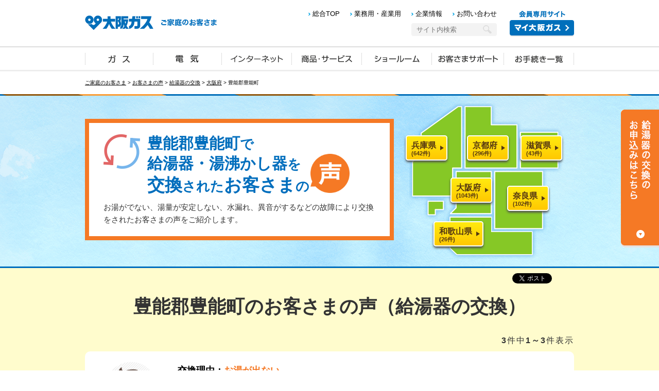

--- FILE ---
content_type: text/html
request_url: https://home.osakagas.co.jp/voice/hotwater_change/osaka/toyonogun_toyonocho/
body_size: 23274
content:














<!DOCTYPE HTML PUBLIC "-//W3C//DTD HTML 4.01 Transitional//EN" "http://www.w3.org/TR/html4/loose.dtd">

<html lang="ja">
<head>


<meta http-equiv="Content-Type" content="text/html; charset=Shift_JIS">
<meta name="copyright" content="Copyright(C) OSAKA GAS CO.,LTD. All Rights Reserved.">
<link rel="shortcut icon" href="https://www.osakagas.co.jp/misc/favicon.ico" type="image/vnd.microsoft.icon">
<link rel="icon" href="https://www.osakagas.co.jp/misc/favicon.ico" type="image/vnd.microsoft.icon">
<meta http-equiv="Content-Script-Type" content="text/javascript">
<meta http-equiv="Content-Style-Type" content="text/css">
<title>豊能郡豊能町のお客さまの声一覧（給湯器・湯沸かし器交換）/大阪ガス</title>
<meta name="description" content="大阪ガスサービスチェーンで給湯器・湯沸かし器を交換された豊能郡豊能町のお客さまの声一覧。不具合の内容や大阪ガスサービスチェーンの対応など、お客さまの声を掲載しています。">
<meta name="keywords" content="大阪府,豊能郡豊能町,給湯器,交換,大阪ガス,大阪ガスサービスチェーン,お客さまの声">
<meta property="og:locale" content="ja_JP">
<meta property="og:type" content="article">
<meta property="og:url" content="http://home.osakagas.co.jp/voice/hotwater_change/osaka/toyonogun_toyonocho/index.html">
<meta property="og:site_name" content="豊能郡豊能町のお客さまの声一覧（給湯器・湯沸かし器交換）/大阪ガス">
<meta property="og:title" content="豊能郡豊能町のお客さまの声一覧（給湯器・湯沸かし器交換）/大阪ガス">
<meta property="og:image" content="https://home.osakagas.co.jp/voice/common/img/voice_ogp_image.gif">
<meta property="og:description" content="大阪ガスサービスチェーンで給湯器・湯沸かし器を交換された豊能郡豊能町のお客さまの声一覧。不具合の内容や大阪ガスサービスチェーンの対応など、お客さまの声を掲載しています。">

<script type="text/javascript">
var redirectUrl = '/sp/voice/hotwater_change/osaka/toyonogun_toyonocho/index.html';
</script>
<link href="/common/css/import.css" rel="stylesheet" type="text/css" media="all">
<link href="/common/css/areat.css" rel="stylesheet" type="text/css" media="all">
<!-- Google Tag Manager -->
<script>(function(w,d,s,l,i){w[l]=w[l]||[];w[l].push({'gtm.start':new Date().getTime(),event:'gtm.js'});var f=d.getElementsByTagName(s)[0],j=d.createElement(s),dl=l!='dataLayer'?'&l='+l:'';j.async=true;j.src='https://www.googletagmanager.com/gtm.js?id='+i+dl;f.parentNode.insertBefore(j,f);})(window,document,'script','dataLayer','GTM-KW6272X');</script>
<!-- End Google Tag Manager -->
<script type="text/javascript" src="/common/js/jquery.js"></script>
<script type="text/javascript" src="/common/js/import_noyuga.js"></script>

<!--[if IE 7]>
<link rel="stylesheet" href="https://www.osakagas.co.jp/css/ie7.css" type="text/css" media="screen" />
<![endif]-->
<!--[if IE 6]>
<link rel="stylesheet" href="https://www.osakagas.co.jp/css/ie6.css" type="text/css" media="screen" />
<![endif]-->
<script type="text/javascript">
function decision() {
	if(isMobile() == true ) {
		var sHtml = '<div id="sp_btn"><a href="/sp/voice/hotwater_change/osaka/toyonogun_toyonocho/index.html"><img src="/common/img/sp_banner02.jpg" alt="" /></a></div>';
		var elm = document.getElementById("sp_btnArea");
		sHtml = sHtml + elm.innerHTML;
		elm.innerHTML = sHtml;
	}
}
function isiPad() {
	return RegExp("iPad;").test(navigator.userAgent);
}
function isWebKit() {
	return RegExp(" AppleWebKit/").test(navigator.userAgent);
}
function isMobile() {
	return isWebKit() && RegExp(" Mobile").test(navigator.userAgent) && !isiPad() ;
}
jQuery(document).ready( function($) {
	decision();
});
</script>
<link href="/voice/hotwater_maintenance/css/common.css" rel="stylesheet" type="text/css" media="all">
<link href="/voice/hotwater_maintenance/css/area.css" rel="stylesheet" type="text/css" media="all">
<script type="text/javascript" src="/voice/common/js/pager.move.js"></script>
<script type="text/javascript" src="/voice/hotwater_maintenance/js/common.js"></script>
</head>
<body id="voice">
<!-- home header start -->
<div id="sp_btnArea">
</div>


<div id="gnavHeader" class="clearfix">
	<div id="logo"> <span class="gas"><a href="/index.html"><img src="/common/gnav_ssi/img/logo_osakagas.png" width="133" height="28" alt="大阪ガス"></a></span> <span class="home"><a href="/index.html"><img src="/common/gnav_ssi/img/logo_osakagas_home.png" width="110" height="28" alt="ご家庭のお客さま"></a></span> </div><!-- / #logo -->
	<div id="bnrLnk"><a href="https://www.osakagas.co.jp/ssl/my-page/index.html" class="alphabtn"><img src="/common/gnav_ssi/img/btn_mypage.png" alt="会員専用サイト「マイ大阪ガス」" height="54" width="125"></a></div><!-- / #bnrLnk -->
	<ul id="headNavi">
		<li><a href="https://www.osakagas.co.jp/">総合TOP</a></li>
		<li><a href="https://ene.osakagas.co.jp/">業務用・産業用</a></li>
		<li><a href="https://www.osakagas.co.jp/company/index.html">企業情報</a></li>
		<li><a href="https://www.osakagas.co.jp/info/index.html">お問い合わせ</a></li>
	</ul><!-- / #headNavi -->
	<div id="searchNavi">
		<div id="searchBox">
			<form name="SS_searchForm" id="SS_searchForm" action="https://search.web.osakagas.co.jp/search" method="get" enctype="application/x-www-form-urlencoded" autocomplete="off" >
				<input type="hidden" name="site" value="EVNVO2AG">
				<input type="hidden" name="design" value="1">
				<input type="hidden" name="charset" value="Shift_JIS">
				<input type="hidden" name="pdf" value="5" >
				<input type="text" name="query" value="" id="SS_searchQuery" size="29" maxlength="100" autocomplete="off" placeholder="サイト内検索">
				<input name="submit" type="image" class="search" src="/common/gnav_ssi/img/icon_topsearch.png" alt="検索">
			</form>
		</div><!-- / #searchBox -->
	</div><!-- / #searchNavi -->
</div><!-- / #gnavHeader .clearfix -->
<!-- home header end -->
<!-- home header end -->
<!-- home etc-tag start -->
<!--
-->
<!-- home etc-tag end -->

<div id="gnaviMain">
<ul>
<li id="gnav1"><a href="/price/index.html" title="ガス">ガス</a></li>
<li id="gnav2"><a href="/electricity/index.html" title="電気">電気</a></li>
<li id="gnav8"><a href="/internet/index.html" title="インターネット">インターネット</a></li>
<li id="gnav3"><a href="/search_buy/index.html" title="商品・サービス">商品・サービス</a></li>
<li id="gnav4"><a href="/showroom/index.html" title="ショールーム">ショールーム</a></li>
<li id="gnav6"><a href="/support/index.html" title="お客さまサポート">お客さまサポート</a></li>
<li id="gnav7"><a href="/contact/index.html" title="お手続き一覧">お手続き一覧</a></li>
</ul>
</div>

<!--
--> 
<div id="crumb">


	 
	 
	
	<a href="/index.html">ご家庭のお客さま</a> &gt; <a href="/voice/index.html">お客さまの声</a> &gt; <a href="/voice/hotwater_change/index.html">給湯器の交換</a> &gt; <a href="/voice/hotwater_change/osaka/index.html">大阪府</a> > 豊能郡豊能町


</div>

<div id="homeMain">

  <div class="singleColumn">
  <!-- コンテンツここから -->
  <div class="contents">
   <div class="sidefixBtn"><a href="#application"><img src="/voice/hotwater_maintenance/img/btn_sidefixBtn_hc.png" alt="給湯器の交換のお申込みはこちら"></a></div>

  	<div class="mainArea">
    	<div class="mainAreaBg">
    		<div class="inner">
                <div class="clearfix">
                    <h2 class="whiteTtl">
                        <div class="whiteInner">
                            <p class="ttl_hc">豊能郡豊能町<span class="small">で</span><br>
                            給湯器・湯沸かし器<span class="small">を</span><br>
                            <span class="fns">交換</span><span class="small">された</span><span class="fns">お客さま</span><span class="small">の</span><span class="koe"><img src="/voice/common/img/img_voice.png" alt="声"></span></p>
                            <p class="txt">お湯がでない、湯量が安定しない、水漏れ、異音がするなどの故障により交換をされたお客さまの声をご紹介します。</p>
                        </div>
                    </h2>

<div class="mapArea"><div><img src="/voice/hotwater_maintenance/img/map.png" alt="" border="0">

<a class="kenBtn" id="kenBtnHyogo" href="/voice/hotwater_change/hyogo/index.html">
       <span class="name">兵庫県</span>
           <span class="count">(642件)</span>
       </a>
   <a class="kenBtn" id="kenBtnKyoto" href="/voice/hotwater_change/kyoto/index.html">
       <span class="name">京都府</span>
           <span class="count">(296件)</span>
       </a>
   <a class="kenBtn" id="kenBtnShiga" href="/voice/hotwater_change/shiga/index.html">
       <span class="name">滋賀県</span>
           <span class="count">(43件)</span>
       </a>
   <a class="kenBtn" id="kenBtnOsaka" href="/voice/hotwater_change/osaka/index.html">
       <span class="name">大阪府</span>
           <span class="count">(1043件)</span>
       </a>
   <a class="kenBtn" id="kenBtnNara" href="/voice/hotwater_change/nara/index.html">
       <span class="name">奈良県</span>
           <span class="count">(102件)</span>
       </a>
   <a class="kenBtn" id="kenBtnWakayama" href="/voice/hotwater_change/wakayama/index.html">
       <span class="name">和歌山県</span>
           <span class="count">(26件)</span>
       </a>
   </div></div>
                </div>
            </div>
    	</div>
    </div><!-- / .mainArea -->








  	<div class="voice">
<div style="width:970px;margin:-40px auto 20px;"><div id="snsArea">
<ul>
	<li>
		<fb:like href="https://home.osakagas.co.jp/voice/hotwater_change/osaka/toyonogun_toyonocho/index.html" layout="button_count" show_faces="false" share="false"></fb:like>
	</li>
	<!--[if gt IE 8]><!-->
	<li><a href="https://twitter.com/share" class="twitter-share-button" data-url="https://home.osakagas.co.jp/voice/hotwater_change/osaka/toyonogun_toyonocho/index.html" data-lang="ja">ツイート</a> </li>
	<li class="gp_btn">
		<div class="g-plusone" data-size="medium" data-annotation="none" data-href="https://home.osakagas.co.jp/voice/hotwater_change/osaka/toyonogun_toyonocho/index.html"></div>
	</li>
	<!--<![endif]-->
</ul>
</div></div>
      <div class="inner">
      	<h2 id="move_top">豊能郡豊能町のお客さまの声（給湯器の交換）</h2>
        <p class="displayNum"><span class="bold" id="count_numtotal">3</span>件中<span class="bold" id="articlnum"></span>件表示</p>
        <ul class="voiceList_col1 fixHeight">


		<li class="voiceBox">
            <a href="/voice/hotwater_change/osaka/toyonogun_toyonocho/1259525_33222.html">
            <div class="inCol01 clearfix">
                <div class="imgArea">
                    <div class="visual"><img src="/voice/common/img/img_voice_men3.png" alt="男性・60代"></div>
                </div>
                <div class="txtArea">
                    <div class="name">
                        <span class="bold">交換理由：</span><span class="orenge bold">お湯が出ない</span><br><span class="smll">(大阪府豊能郡豊能町／男性・60代)</span>
                    </div>
                    <p class="voiceTxt">年末の寒い日に突然給湯器が故障しお湯が出なくなってしまいました。修理できるか診てもらいましたが年数も古く、修理対応してもまた故障するかも知れないとの事でした。正月を控えて、孫達が集まる時に給湯器が使用できない状況となり急遽、交換してもらう事となりました。</p>
                </div>
            </div></a>
            </li>

		<li class="voiceBox">
            <a href="/voice/hotwater_change/osaka/toyonogun_toyonocho/1259204_33222.html">
            <div class="inCol01 clearfix">
                <div class="imgArea">
                    <div class="visual"><img src="/voice/common/img/img_voice_men3.png" alt="男性・60代"></div>
                </div>
                <div class="txtArea">
                    <div class="name">
                        <span class="bold">交換理由：</span><span class="orenge bold">その他</span><br><span class="smll">(大阪府豊能郡豊能町／男性・60代)</span>
                    </div>
                    <p class="voiceTxt">給湯器のメンテナンス契約をしていて　１０年の契約期間が終了したので　今後の故障が心配なので　買い替えをしました。</p>
                </div>
            </div></a>
            </li>

		<li class="voiceBox">
            <a href="/voice/hotwater_change/osaka/toyonogun_toyonocho/1258340_33222.html">
            <div class="inCol01 clearfix">
                <div class="imgArea">
                    <div class="visual"><img src="/voice/common/img/img_voice_men3.png" alt="男性・60代"></div>
                </div>
                <div class="txtArea">
                    <div class="name">
                        <span class="bold">交換理由：</span><span class="orenge bold">その他</span><br><span class="smll">(大阪府豊能郡豊能町／男性・60代)</span>
                    </div>
                    <p class="voiceTxt">設置後9年経過エネファーム工事を機に交換</p>
                </div>
            </div></a>
            </li>

        </ul><!-- / .voiceList_col01 -->
        <div class="transBox padding-t40">
              <div class="pagination">
                <ul>

 <a href="/voice/hotwater_change/osaka/toyonogun_toyonocho/index.html"><li class="current">1</li></a>

                </ul>
              </div>


            <div class="transList margin-b30">
        		<p class="rebtn"><a href="/voice/hotwater_change/index.html">給湯器の交換TOPへ戻る</a></p>
            </div>
        </div>
        <div class="voiceSearch margin-t20 clearfix">
            <p class="searchTxt"><img src="/voice/hotwater_maintenance/img/img_area.png" alt="お客さまの声をエリアから探す"></p>
            <ul class="lists">
<li><a href="../../osaka/index.html">大阪府</a></li><li><a href="../../kyoto/index.html">京都府</a></li><li><a href="../../hyogo/index.html">兵庫県</a></li><li><a href="../../nara/index.html">奈良県</a></li><li><a href="../../wakayama/index.html">和歌山県</a></li><li><a href="../../shiga/index.html">滋賀県</a></li>
            </ul>
        </div>
      </div>
    </div><!-- / .voice -->

  	<div class="trouble">
      <div class="inner">
        <h2><span class="small">給湯器・湯沸かし器に関して</span>
こんなお困りごとはありませんか？</h2>

        <div class="blk_trouble clearfix">

          <ul class="troubleList">
            <li><span>自動湯沸かし機能が途中で止まる</span></li>
            <li><span>お湯のでる量が安定しない・水圧が弱い</span></li>
            <li><span>シャワーのお湯が、途中で水になる</span></li>
            <li><span>給湯器から煙が出る・匂いがする・音がする</span></li>
            <li><span>お風呂の追炊きに時間がかかる</span></li>
          </ul>
          <p class="troubleImg"><img src="/voice/hotwater_maintenance/img/img_trouble2.gif" alt="うちの給湯器って故障しているの？具合が悪いだけ？" height="248" width="475"></p>
          </div>
        </div>
    </div><!-- / .trouble -->

	    <div class="infoArea">
    	<div class="inner">
            <div id="application" class="infoBox">
                <p class="infoTtl">今は使えていても突然使えなくなる可能性があります！</p>
                <h2>まずは<span class="bl">大阪ガスのグッドライフコール</span>にご相談ください！</h2>
                <div class="calBox">
                    <p class="calImg"><img src="/voice/hotwater_maintenance/img/img_info.gif" alt="" height="298" width="345"></p>
                    <div class="calList">
                        <p class="contact">大阪ガスグッドライフコールに相談する</p>
                        <p class="margin-b15"><img src="/voice/hotwater_maintenance/img/img_tel.gif" alt="0120-000-555 [受付時間] 全日 9:00～19:00" height="91" width="481"></p>
                        <p class="related"><a href="https://home.osakagas.co.jp/search_buy/gl-call/index.html" target="_blank">グッドライフコールについて</a></p>
                        <div class="relatedBtn">

<p><a href="https://www.osakagas.co.jp/ssl/form/hotwater/index.html">無料お見積りはこちら</a></p>
                        </div>
                    </div>
                </div>
            </div>
            <div class="infoSearch">

			<div class="searchArea_city">
<p class="searchTtl">市町村から給湯器・湯沸かし器を交換されたお客さまの声を探す</p>

<ul class="lists">
<li><a href="../osaka/">大阪市</a></li><li><a href="../sakai/">堺市</a></li><li><a href="../kishiwada/">岸和田市</a></li><li><a href="../toyonaka/">豊中市</a></li><li><a href="../ikeda/">池田市</a></li><li><a href="../suita/">吹田市</a></li><li><a href="../izumiotsu/">泉大津市</a></li><li><a href="../takatsuki/">高槻市</a></li><li><a href="../kaizuka/">貝塚市</a></li><li><a href="../moriguchi/">守口市</a></li><li><a href="../hirakata/">枚方市</a></li><li><a href="../ibaraki/">茨木市</a></li><li><a href="../yao/">八尾市</a></li><li><a href="../izumisano/">泉佐野市</a></li><li><a href="../tondabayashi/">富田林市</a></li><li><a href="../neyagawa/">寝屋川市</a></li><li><a href="../kawachinagano/">河内長野市</a></li><li><a href="../matsubara/">松原市</a></li><li><a href="../daito/">大東市</a></li><li><a href="../izumi/">和泉市</a></li><li><a href="../mino/">箕面市</a></li><li><a href="../kashiwara/">柏原市</a></li><li><a href="../habikino/">羽曳野市</a></li><li><a href="../kadoma/">門真市</a></li><li><a href="../settsu/">摂津市</a></li><li><a href="../takaishi/">高石市</a></li><li><a href="../fujidera/">藤井寺市</a></li><li><a href="../higashiosaka/">東大阪市</a></li><li><a href="../sennan/">泉南市</a></li><li><a href="../shijonawate/">四條畷市</a></li><li><a href="../katano/">交野市</a></li><li><a href="../osakasayama/">大阪狭山市</a></li><li><a href="../hannan/">阪南市</a></li><li><a href="../santogun_shimamotocho/">三島郡島本町</a></li><li><a href="../toyonogun_toyonocho/">豊能郡豊能町</a></li><li><a class="gray noHover">豊能郡能勢町</a></li><li><a href="../sembokugun_tadaokacho/">泉北郡忠岡町</a></li><li><a href="../sennangun_kumatoricho/">泉南郡熊取町</a></li><li><a class="gray noHover">泉南郡田尻町</a></li><li><a href="../sennangun_misakicho/">泉南郡岬町</a></li><li><a class="gray noHover">南河内郡太子町</a></li><li><a href="../minamikawachigun_kawaminamimachi/">南河内郡河南町</a></li></ul>

                </div>

                <div class="searchArea">
<p class="searchTtl">その他のエリアの給湯器・湯沸かし器を交換されたお客さまの声を探す</p>
<ul class="lists">
<li><a href="../../osaka/index.html">大阪府</a></li><li><a href="../../kyoto/index.html">京都府</a></li><li><a href="../../hyogo/index.html">兵庫県</a></li><li><a href="../../nara/index.html">奈良県</a></li><li><a href="../../wakayama/index.html">和歌山県</a></li><li><a href="../../shiga/index.html">滋賀県</a></li>
</ul>
                </div>
                <div class="searchArea">
<p class="searchTtl">テーマから探す</p>
<ul class="lists">
					<li><a href="/voice/hotwater_maintenance/">給湯器の修理について</a></li>
					<li><a href="/voice/hotwater_change/">給湯器の交換・取り替えについて</a></li>
</ul>
                </div>
            </div>
        </div>
    </div><!-- / .infoArea -->
  </div><!-- / .contents -->
  <!-- コンテンツここまで -->
  </div>

  </div><!-- /homeMain --> 
<!-- フッター --> 
<div id="homeFooter" class="bigFooter">
  <div id="toTop"><a href="#logo"><img src="/common/img/button/btn_toTop_new.gif" alt="このページのトップへ戻る" width="195" height="23"></a></div>
  <div id="homeFootBg">
    <div id="homeFootMenu">
      <p id="homeFootTitle"><img src="/common/img/title/tit_homeFooter_new.gif" alt="大阪ガス ご家庭のお客さま向けホームページ" width="343" height="15"></p>
      <div id="homeFootMenuWrap">
        <dl class="menuColumn">
          <dt class="menuSubTitle">各種サービス</dt>
          <dd class="menuItem"><a href="/energy/gas/">ガス</a></dd>
          <dd class="menuItem"><a href="/energy/electricity/">電気</a></dd>
          <dd class="menuItem"><a href="/net/">インターネット</a></dd>
          <dd class="menuItem"><a href="/housing/">機器・修理</a></dd>
          <dd class="menuItem"><a href="/living/">くらしのサービス</a></dd>
          <dd class="menuItem"><a href="/search_buy/reform-renovation/">リフォーム・リノベーション</a></dd>
        </dl>
        <dl class="menuColumn">
          <dt class="menuSubTitle">お手続き・サポート</dt>
          <dd class="menuItem"><a href="/procedures/">お手続き一覧</a></dd>
          <dd class="menuItem"><a href="/moving/">お引越しの手続き</a></dd>
          <dd class="menuItem"><a href="/support/">お客様サポート</a></dd>
          <dd class="menuItem"><a href="https://faq.osakagas.co.jp/?site_domain=default" target="_blank" rel="noopener noreferrer">お問い合わせ</a></dd>
        </dl>
        <div id="homeFootBanner" class="menuColumn">
          <a href="https://www.osakagas.co.jp/ssl/my-page/index.html" class="alphabtn"><img src="/common/img/button/btn_myOsakaGas.gif" alt="会員専用サイト マイ大阪ガス" width="260" height="77"></a>
          <a href="https://www.daigasgroup.com/" class="alphabtn" target="_blank" rel="noopener noreferrer"><img src="/common/img/button/btn_daigas.jpg" alt="Daigas Group 大阪ガスグループは、Daigasグループへ。" width="260" height="77"></a>
        </div>
      </div><!-- /#homeFootMenuWrap -->
    </div><!-- /#homeFootMenu -->
    <div id="cms-footer">
  <div id="footer-info" class="clearfix display-inline-block" style="width: 950px">
    <div id="foot-navi" class="clearfix">
      <ul>
        <li>
          <a href="https://www.osakagas.co.jp/info/privacy.html">
          プライバシーポリシー
          </a>
        </li>
        <li>
          <a href="https://www.osakagas.co.jp/info/policy.html">
          サイトポリシー
          </a>
        </li>
        <li>
          <a href="https://www.osakagas.co.jp/index.html">
          大阪ガス株式会社
          </a>
        </li>
        <li>
          <a href="https://www.osakagas.co.jp/info/sitemap.html">
          サイトマップ
          </a>
        </li>
      </ul>
			<p id="copyright">Copyright (C) OSAKA GAS CO.,LTD. All Rights Reserved.</p>
    </div>
		<div class="f_right"><a href="https://www.daigasgroup.com/" target="_blank" rel="noopener noreferrer"><img src="/common/img/button/btn_daigas.png" alt="Daigas Group" width="105" height="42"></a></div>
  </div>
</div><!-- /cms-footer -->
    <!-- serach script BEGIN -->
<script type="text/javascript">
if (location.protocol == "https:") {
document.write('<scr'+'ipt type="text/javascript" src="https://ssl.syncsearch.jp/common/js/suggest.js"></scr'+'ipt>');
} else {
document.write('<scr'+'ipt type="text/javascript" src="http://pro.syncsearch.jp/common/js/suggest.js"></scr'+'ipt>');}
</script>
<script type="text/javascript">SYNCSEARCH_SITE="EVNVO2AG";</script>
<!-- serach script END --><!-- /search script -->
  </div><!-- /#homeFootBg -->
</div><!-- /#homeFooter -->

<!--[if gt IE 7]><!-->
<script type="text/javascript" src="/common/js/fb.js"></script>
<!--<![endif]--><!--[if gt IE 8]><!-->
<script type="text/javascript" src="/common/js/plus.js"></script>
<script type="text/javascript" src="/common/js/tweet.js"></script>
<!--<![endif]-->
</body>
</html>

--- FILE ---
content_type: text/html; charset=utf-8
request_url: https://accounts.google.com/o/oauth2/postmessageRelay?parent=https%3A%2F%2Fhome.osakagas.co.jp&jsh=m%3B%2F_%2Fscs%2Fabc-static%2F_%2Fjs%2Fk%3Dgapi.lb.en.2kN9-TZiXrM.O%2Fd%3D1%2Frs%3DAHpOoo_B4hu0FeWRuWHfxnZ3V0WubwN7Qw%2Fm%3D__features__
body_size: 163
content:
<!DOCTYPE html><html><head><title></title><meta http-equiv="content-type" content="text/html; charset=utf-8"><meta http-equiv="X-UA-Compatible" content="IE=edge"><meta name="viewport" content="width=device-width, initial-scale=1, minimum-scale=1, maximum-scale=1, user-scalable=0"><script src='https://ssl.gstatic.com/accounts/o/2580342461-postmessagerelay.js' nonce="MWZrH-IHmyn5Ze36EBx93w"></script></head><body><script type="text/javascript" src="https://apis.google.com/js/rpc:shindig_random.js?onload=init" nonce="MWZrH-IHmyn5Ze36EBx93w"></script></body></html>

--- FILE ---
content_type: text/css
request_url: https://home.osakagas.co.jp/common/css/import.css
body_size: 1264
content:
@charset "Shift_JIS";

/* リセット関連 */
@import url(/common/css/reset.css);
/* レイアウト関連 */
@import url(/common/css/main_layout.css);	/*全ページ共通 wrapperレイアウトクラス*/
@import url(/common/css/style.css);			/*全ページ共通 装飾関連クラス*/
@import url(/common/css/grid_layout.css);	/*全ページ共通 グリッドレイアウトクラス*/
/* ナビゲーション関連 */
@import url(/common/css/gnavi.css);
/* フッター関連 */
@import url(/common/css/footer.css);

/*====================================================

パーツ関連

=====================================================*/
@import url(/common/css/suggest.css);/* suggest */
@import url(/common/css/common_social.css);/* common_social css */
@import url(/common/css/flash.css);/* flash css */
@import url(/common/css/rakutoku_banner.css);/* rakutoku_banner css */
@import url(/common/css/chat_button.css);/* chat_button css */

/*====================================================

jQuery関連

=====================================================*/
@import url(/common/css/thickbox.css);/* thickbox css */


/*====================================================

その他

=====================================================*/
@import url(/common/css/ie6.css);/* ieハック */
@import url(/common/css/ie7.css);

@import url(/common/css/print.css) print;/* Print css */



--- FILE ---
content_type: text/css
request_url: https://home.osakagas.co.jp/voice/hotwater_maintenance/css/common.css
body_size: 23146
content:
@charset "shift_jis";
/* CSS Document */

/* ------------------------------------------------------------------------------------
common
------------------------------------------------------------------------------------ */
#homeMain{
	width:100%;
}
.contents{
	color:#333333;
}
.inner{
	width:950px;
	margin:0 auto;
}
.gray{
/* 170323 edited */
	color:#D8D8D8 !important;
}
.bold{
	font-weight:bold;
}

/* ------------------------------------------------------------------------------------
sidefixBtn
------------------------------------------------------------------------------------ */
.sidefixBtn{
	position: fixed;
	z-index: 5;
	top: 213px;
	right: 0;

}
.sidefixBtn a{
	display: inline-block;
	font-size: 18px;
	font-weight: bold;
	color: #ffffff;
	text-decoration: none;
}
/* ------------------------------------------------------------------------------------
mainArea
------------------------------------------------------------------------------------ */
.mainArea{
	background:url(/voice/common/img/bg_mainArea_top.gif) repeat-x center top;
	padding-top:3px;
}
.mainAreaBg{
	border-bottom:3px solid #006ebd;
	/* Permalink - use to edit and share this gradient: http://colorzilla.com/gradient-editor/#59aee9+0,5dd6ff+100 */
	background:#d0f2ff url(/voice/common/img/bg_mainArea.gif) repeat-x center top; /* Old browsers */
	/*background:url(/voice/common/img/bg_mainArea.gif) no-repeat center top,-moz-linear-gradient(top,  #59aee9 0%, #5dd6ff 100%); */ /* FF3.6-15 */
	/*background:url(/voice/common/img/bg_mainArea.gif) no-repeat center top,-webkit-linear-gradient(top,  #59aee9 0%,#5dd6ff 100%); */ /* Chrome10-25,Safari5.1-6 */
	/*background:url(/voice/common/img/bg_mainArea.gif) no-repeat center top,linear-gradient(to bottom,  #59aee9 0%,#5dd6ff 100%); */ /* W3C, IE10+, FF16+, Chrome26+, Opera12+, Safari7+ */
	/*filter: progid:DXImageTransform.Microsoft.gradient( startColorstr='#59aee9', endColorstr='#5dd6ff',GradientType=0 );*/  /* IE6-9 */
}
.mainArea .inner{
	padding:15px 0;
}
.mainArea .whiteTtl{
	background:#ffffff;
	float:left;
	width: 600px;
	margin-top:30px;
	border: #f57925 solid 8px;
	padding: 20px 28px;
	box-sizing: border-box;
}
.mainArea .whiteTtl .small{
	font-size: 26px;
}
.mainArea .whiteTtl .fns{
	font-size: 34px;
}
.mainArea .whiteInner .ttl_hc,
.mainArea .whiteInner .ttl{
	font-size: 30px;
	color: #006ebd;
	font-weight:bold;
	line-height:1.3;
	position:relative;
	margin-bottom: 10px;
	padding-left: 85px;
}
.mainArea .whiteInner .ttl_hc:after,
.mainArea .whiteInner .ttl:after{
	content: "";
	display: block;
	width: 71px;
	height: 71px;
	position: absolute;
	top: 0;
	left: 0px;
	background: url(/voice/hotwater_maintenance/img/img_repair.png) no-repeat top;
	background-size: 71px;
}
.mainArea .whiteInner .ttl_hc:after{
	background: url(/voice/hotwater_change/img/img_exchange.png) no-repeat top;
}
.mainArea .whiteInner .txt{
	font-size: 15px;
	line-height: 1.6;
}
.mainArea .whiteInner .koe{
	position:absolute;
	top: 40px;
	right: 50px;
}
.mainArea .whiteInner .koe img{
	width:76px;
	height:76px;
}
.mainArea .whiteInner .koe02{
	position:absolute;
	top: 0;
	right: 50px;
}
.mainArea .whiteInner .koe02 img{
	width:76px;
	height:76px;
}
.mapArea{
	float:right;
	width:320px;
	position:relative;
}
.mapArea .kenBtn{
	background-image:-webkit-gradient(
	linear,left top,left bottom,
	from(#ffea10),
	color-stop(0.49,#ffd506),
	color-stop(0.52,#ffd104),
	to(#ffc801));
	-ms-filter:"progid:DXImageTransform.Microsoft.gradient(GradientType=0,startcolorstr=#ffea10, endcolorstr=#ffc801))";
	zoom: 1;
	background: -moz-linear-gradient(top, #ffea10, #ffc801);/* FF3.6+ */
	background: -webkit-linear-gradient(top, #ffea10, #ffc801);/* Chrome10+, Safari5.1+ */
	background: linear-gradient(to bottom, #ffea10, #ffc801);/* IE10+, W3C */
	position:absolute;
	z-index:1;
	padding: 8px 20px 5px 9px;
	box-sizing:border-box;
	border-radius: 5px;
	border: 2px solid #FFFFFF;
	box-shadow: #4F4F4F 0px 3px 4px;
	color: #543712;
	font-size:16px;
	font-weight: bold;
	line-height: 1.2;
	text-decoration: none;
}
.mapArea .kenBtn:after{
	background: url(/voice/hotwater_maintenance/img/arrow11.png) no-repeat center;
	content: "";
	width: 7px;
	height: 9px;
	display: block;
	position: absolute;
	top: 50%;
	margin-top:-5px;
	right: 5px;
	background-size: contain;
	z-index: 2;
}
.mapArea .kenBtn:hover,
.mapArea .kenBtn.on{
	background-image:-webkit-gradient(
	linear,left top,left bottom,
	from(#ffaa2e),
	color-stop(0.49,#ffa118),
	color-stop(0.52,#fc9909),
	to(#f89301));
	-ms-filter:"progid:DXImageTransform.Microsoft.gradient(GradientType=0,startcolorstr=#ffaa2e, endcolorstr=#f89301))";
	zoom: 1;
	background: -moz-linear-gradient(top, #ffaa2e, #f89301);/* FF3.6+ */
	background: -webkit-linear-gradient(top, #ffaa2e, #f89301);/* Chrome10+, Safari5.1+ */
	background: linear-gradient(to bottom, #ffaa2e, #f89301);/* IE10+, W3C */
}
.mapArea .kenBtn.off{
	background-image:-webkit-gradient(
	linear,left top,left bottom,
	from(#fdfdfd),
	color-stop(0.49,#e2e2e2),
	color-stop(0.52,#dcdddd),
	to(#cdcdcd));
	-ms-filter:"progid:DXImageTransform.Microsoft.gradient(GradientType=0,startcolorstr=#fdfdfd, endcolorstr=#cdcdcd))";
	zoom: 1;
	background: -moz-linear-gradient(top, #fdfdfd, #cdcdcd);/* FF3.6+ */
	background: -webkit-linear-gradient(top, #fdfdfd, #cdcdcd);/* Chrome10+, Safari5.1+ */
	background: linear-gradient(to bottom, #fdfdfd, #cdcdcd);/* IE10+, W3C */
	color: #808080;
}
.mapArea .kenBtn.off:after{
	display:none;
}
.mapArea .kenBtn .name{
	display: block;
}
.mapArea .kenBtn .count{
	display: block;
	font-size:11px;
}
.mapArea #kenBtnHyogo{
	top:62px;
	left:-7px;
}
.mapArea #kenBtnKyoto{
	top:62px;
	left:112px;
}
.mapArea #kenBtnShiga{
	top:62px;
	left:216px;
}
.mapArea #kenBtnWakayama{
	top:229px;
	left:47px;
}
.mapArea #kenBtnOsaka{
	top: 144px;
	left:80px;
}
.mapArea #kenBtnNara{
	top:160px;
	left:190px;
}
map area:hover{
	opacity:0.7;
	filter: alpha(opacity=70);
	-ms-filter: ?galpha( opacity=70 )?h;
	zoom: 1;
}
.mainArea .search{
	background:#117cca url(/voice/common/img/icon_search.png) no-repeat 690px center;
	padding:10px 0 10px 60px;
	width:680px;
	margin:0 auto;
}
.mainArea .search .searchTxt{
	float:left;
	color:#ffffff;
	font-size:15px;
	margin-right:60px;
	line-height:35px;
}
.mainArea .search .areaSelect{
	float:left;
	width:320px;
	height:35px;
	-webkit-appearance: none;
	-moz-appearance: none;
	appearance: none;
	border:none;
	padding-left:35px;
	background:#ffffff url(/voice/hotwater_maintenance/img/arrow01.png) no-repeat 10px center;
}

/* ------------------------------------------------------------------------------------
voice / voice_detail
------------------------------------------------------------------------------------ */
.voice{
	background:#fffccd;
	padding:40px 0;
}
.voice h2{
	font-weight:bold;
	font-size:36px;
	text-align:center;
	margin-bottom: 30px;
}
.voice h2 .voiceIcon{
	background:url(/voice/common/img/icon_voice.png) no-repeat left center;
	padding-left:70px;
}
.trouble h2 .small{
	font-size:26px;
	font-weight:normal;
}
.voice .voiceTtl01{
	color:#4c4c4c;
	text-align:center;
}
.voice .voiceTtl01 .small{
	font-size:26px;
	font-weight:normal;
}
.voice .displayNum{
	text-align: right;
	font-size: 16px;
	letter-spacing: 2px;
	color: #333333;
	margin-bottom: 10px;
}
.voice .voiceList{
	width:970px;
}
.voice .voiceList .voiceBox{
	width:465px;
	float:left;
	margin-right:20px;
	margin-bottom:20px;
	position: relative;
	background:#ffffff url(/voice/common/img/bg_voicebox.gif) repeat-y top center;
}
.voice .voiceList .voiceBox .bg{
	background:url(/voice/common/img/bg_voicebox_top.gif) no-repeat top center;
}
.voice .voiceList .voiceBox .voiceBoxInner{
	background:url(/voice/common/img/bg_voicebox_bottom.gif) no-repeat bottom center;
}
.voice .voiceBox.even{
	margin-right:0;
}
.voice .imgArea{
	padding:20px 20px 0;
}
.voice .txtArea{
	padding:20px;
}
.voice .orenge{
	color:#f57925;
}
.voice .smll{
	font-size:14px;

}
.voice .txtArea{
}
.voice .visual{
	float:left;
}
.voice .visual img{
	width:100px;
}
.voice .name{
	float:left;
	margin-top:30px;
	margin-left:5px;
	font-size:18px;
}
.voice .voiceTxt{
	line-height: 1.5em;
}
.voice .voiceBtn{
	margin-top:10px;
	text-align:right;
}
.voice .voiceBtn a{
	color: #0071ba;
	text-decoration: none;
}
.voice .voiceBtn a:hover{
	text-decoration:underline;
}
.voiceSearch{
	background: #fff;
	border: #fed274 1px solid;
	padding: 0 30px 0 0;
}
.voiceSearch .searchTxt{
	float:left;
}
.voiceSearch .lists{
	float:left;
	padding: 14px 0;
	margin-left: 30px;
}
.voiceSearch .lists li{
	display: inline;
	background: url(/voice/common/img/bg_line.gif) no-repeat 15px center;
	padding-left: 30px;
}
.voiceSearch .lists li:first-child{
	background: none;
	padding-left: 0;
}
.voiceSearch .lists li a{
	font-size: 18px;
	font-weight: bold;
	color: #0071ba;
	text-decoration: none;
}
.voiceSearch .lists li a:hover{
	text-decoration: underline;
}
.voice .transBox{
	text-align: center;
}


/*------.voice_detail------*/
.voice_detail{
	background: #fffccd url(/voice/common/img/bg_mainArea_top.gif) repeat-x top left;
	padding:40px 0;
}
.voice_detail h3{
	background: #f57925;
	padding: 25px 30px;
	color: #fff;
	font-size: 26px;
	font-weight:bold;
}
.voice_detail h3 .fw-normal{
  font-weight:normal !important;
}
.voice_detail .detailInner{
	background: #fff;
	padding: 35px 50px 40px;
}
/* 170323 edited */
.voice_detail .visual{
	float: left;
	width:104px;
	height: 105px;
	margin-right: 40px;
}
/* 170323 edited */
.voice_detail .visual img{
	width:100%;
	height:100%;
}
.voice_detail .detailBox{
	float: left;
	width: 686px;
	margin-bottom: 35px;
	font-size: 15px;
}
.voice_detail .detailBox li{
	border-bottom: #cccccc 1px solid;
}
.voice_detail .detailBox li:first-child{
	border-top: #cccccc 1px solid;
}
.voice_detail .detailBox .subTtl{
	background: #f5f5f5;
	width: 130px;
	display: inline-block;
	margin-right: 20px;
	padding: 15px 5px;/* 170323 edited */
	font-weight: bold;
	color:#4c4c4c;
	text-align:center;
}
.voice_detail .txtArea li{
	background:url(/voice/common/img/bg_detail_box_top.gif) top center no-repeat;
	margin-top: 20px;
	padding:2px 0 0;
}
.voice_detail .txtArea li .bg{
	background: #fffef1 url(/voice/common/img/bg_detail_box.gif) top center repeat-y;
}
.voice_detail .txtArea li:first-child{
	margin-top: 0;
}
.voice_detail .voice_detail_txtArea{
	background:url(/voice/common/img/bg_detail_box_bottom.gif) bottom center no-repeat;
	padding: 30px 40px;
}
.voice_detail .txtArea h4{
	margin-bottom: 15px;
	margin-left:20px;
	font-size: 24px;
	color:#f57925;
}
.voice_detail .txtArea .voiceTxt{
	font-size: 16px;
	line-height:2.2;
	background:url(/voice/common/img/border_detail01.gif) bottom center repeat;
	padding:0 20px;
}
.voice_detail .transBox{
	text-align: center;
}
.voice_detail .transBox .transList{
	display: table;
	margin: 0 auto;
}
.voice_detail .transBox .link{
	background: url(/voice/hotwater_maintenance/img/arrow05.png) no-repeat left center;
	padding-left: 18px;
	text-align: center;
	display: inline-block;
}
.voice_detail .transBox .link a,
.voice_detail .transBox .before a,
.voice_detail .transBox .next a{
	display:inline-block;
	text-decoration: none;
	color: #0071ba;
	border-radius: 3px;
	color: #333;
	text-decoration: none;
	font-weight:bold;
	posotion:relative;
}
.voice_detail .transBox .before a:hover,
.voice_detail .transBox .next a:hover{
	opacity:0.8;
	filter: alpha(opacity=70);
    -ms-filter: ?galpha( opacity=70 )?h;
    zoom: 1;
}
.voice_detail .transBox .link span{
	font-size: 18px;
}
.voice_detail .transBox .before,
.voice_detail .transBox .next{
	display: table-cell;
	vertical-align: middle;
}
.voice_detail .transBox a{
	position:relative;
	border-radius: 3px;
	background-color: #ffe4ab;
}
.voice_detail .transBox a:hover{
	opacity:0.8;
	filter: alpha(opacity=70);
    -ms-filter: ?galpha( opacity=70 )?h;
    zoom: 1;
}
.voice_detail .transBox .before a{
	padding: 8px 15px 8px 30px;
	margin-right:20px;
}
.voice_detail .transBox .before a:before{
	content:'';
	position:absolute;
	display:block;
	background:url(/voice/hotwater_maintenance/img/arrow06.png) no-repeat center;
	top:50%;
	margin-top:-7px;
	left:13px;
	width:8px;
	height:14px;
	background-size:contain;
}
.voice_detail .transBox .next a{
	padding: 8px 30px 8px 15px;
	margin-left:20px;
}
.voice_detail .transBox .next a:after{
	content:'';
	position:absolute;
	display:block;
	background:url(/voice/hotwater_maintenance/img/arrow07.png) no-repeat center;
	top:50%;
	margin-top:-7px;
	right:13px;
	width:8px;
	height:14px;
	background-size:contain;
}
.voice .transBox .rebtn,
.voice_detail .transBox .rebtn{
	background: #ff9700;
	width: auto;
	overflow: hidden;
	border: none;
	border-radius: 4px;
	display: inline-block;
	text-align: center;
	}
.voice .transBox .rebtn:hover,
.voice_detail .transBox .rebtn:hover{
	opacity: 0.7;
	filter: alpha(opacity=70);
	-ms-filter: ?galpha( opacity=70 )?h;
	zoom: 1;
}
.voice .transBox .rebtn a,
.voice_detail .transBox .rebtn a{
	background: url(/voice/hotwater_maintenance/img/arrow08.png) no-repeat 14px center;
	display: inline-block;
	padding: 13px 50px;
	color:#ffffff;
	letter-spacing: 1px;
	font-weight:bold;
	text-decoration: none;
}

/* ------------------------------------------------------------------------------------
.voice_detail_btnArea
------------------------------------------------------------------------------------ */
.voice_detail_btnArea{
	padding:35px 0 40px;
	text-align:center;
}
.voice_detail_btnArea .inner{
	background:#ffffff;
	padding:50px 0 60px;
	border:1px solid #f57925;
}
.voice_detail_btnArea h3{
	font-size:24px;
	background:none;
	color:#4c4c4c;
	padding:0;
	margin-bottom:30px;
}
.voice_detail_btnArea .link{
	background: #f57925;
	width: auto;
	overflow: hidden;
	border-radius: 4px;
	display: inline-block;
	text-align: center;
}
.voice_detail_btnArea .link a:hover{
	opacity: 0.7;
	filter: alpha(opacity=70);
	-ms-filter: ?galpha( opacity=70 )?h;
	zoom: 1;
}
.voice_detail_btnArea .link a{
	background: url(/voice/hotwater_maintenance/img/arrow09.png) no-repeat 84px center;
	display: inline-block;
	padding: 20px 120px;
	color:#ffffff;
	text-decoration: none;
	font-size:26px;
	text-align:left;
	line-height:1.3;
}


/* ------------------------------------------------------------------------------------
reasonArea
------------------------------------------------------------------------------------ */
.reasonArea{
	background: #c5e7ff;
	padding: 105px 0 30px;
}
.reasonArea .reasonWrap{
	background: #ffffff;
	padding: 35px 30px 60px;
	position:relative;
}
.reasonArea .reasonImg{
	position:absolute;
	top:-177px;
	left:677px;
}
.reasonArea .reasonTtl{
	position:absolute;
	top:-60px;
	left:0;
}
.reasonArea .reasonInner{
	padding: 45px 0 0;
}
.reasonArea .reasonInner.last{
	border-bottom: none;
}
.reasonArea .reasonInner h4{
	font-size: 22px;
	font-weight: bold;
	text-align: center;
	margin-bottom: 50px;
	background:#f0f0f0;
	color:#006ebd;
	padding:10px 0;
	border-radius:30px;
}
.reasonArea .reasonList{
}
.reasonArea .reasonList li{
	float: left;
	width: 420px;
}
.reasonArea .reasonList li.odd{
	margin-right: 45px;
}
.reasonArea .reasonListImg{
	float: left;
	margin-right: 20px;
}
.reasonArea .reasonListTxtArea{
	float: left;
	width: 200px;
}
.reasonArea .reasonListTxtArea h5{
	font-size: 20px;
	color: #006ebd;
	margin-bottom: 10px;
	font-weight:bold;
}
.reasonArea .reasonListTxt{
}


/* ------------------------------------------------------------------------------------
trouble
------------------------------------------------------------------------------------ */
.trouble{
	background:#ffe4ab;
	padding:40px 0;
	position: relative;
}
.trouble h2{
	font-weight:bold;
	font-size:36px;
	text-align:center;
	margin-bottom: 30px;
	color: #4c4c4c;
}
.trouble h2 .small{
	display: block;
	font-size: 24px;
	font-weight: bold;
}
.trouble:after{
	background: url(/voice/hotwater_maintenance/img/bg_trouble.png) no-repeat bottom center;
	content: "";
	width: 143px;
	height: 42px;
	display: block;
	position: absolute;
	bottom: -42px;
	left: 50%;
	margin-left: -72px;
	background-size: 143px;
}
.trouble .blk_trouble{
	width: 950px;
	position: relative;
}
.trouble .troubleList{
	max-height: 195px;
    padding: 32px 500px 24px 50px;
    background-color: #fff;
}
.trouble .troubleList li{
	background: url(/voice/common/img/icon_check.gif) no-repeat left center;
	padding-left: 45px;
	font-size: 18px;
	margin-bottom: 10px;
}
.trouble .troubleList li span{
	border-bottom: 1px solid #e6e6e6;
	font-size: 16px;
}
.trouble .troubleImg{
	position: absolute;
	top: 0;
	right: 0;
}

/* ------------------------------------------------------------------------------------
infoArea
------------------------------------------------------------------------------------ */
.infoArea{
	padding: 80px 0 40px;
}
.infoArea .infoBox{
	text-align: center;
}
.infoArea .infoTtl{
	background: #006ebd;
	margin-bottom: 20px;
	border-radius: 20px;
	padding: 5px 40px;
	display: inline-block;
	font-size: 22px;
	font-weight: bold;
	color: #ffffff;
}
.infoArea h2{
	margin-bottom: 30px;
	font-size: 28px;
	font-weight: bold;
	color: #555555;
}
.infoArea h2 .bl{
	font-size: 36px;
	color: #006ebd;
}
.infoArea .calBox{
	width: 950px;
	position: relative;
	overflow: hidden;
}
.infoArea .calBox .calImg{
	position: absolute;
	left: 0;
	top: 0;
	z-index: 1;
}
.infoArea .calList{
	max-height: 298px;
	border: #006ebd solid 1px;
	margin-bottom: 30px;
	padding: 35px 35px 35px 345px;
	box-sizing: border-box;
	font-size: 18px;
	text-align: left;
}
.infoArea .calList .contact{
	margin-bottom: 7px;
	color: #ff443b;
	font-weight: bold;
}
.infoArea .calList .related{
	background: url(/voice/reform_kitchen/img/arrow10.png) no-repeat left center;
	padding-left: 15px;
	margin-bottom: 15px;
}
.infoArea .calList .related a{
	color: #0071ba;
}
.infoArea .calList .related a:hover{
	color: #1a0dab;
}
.infoArea .calList .relatedBtn{
	margin: 0 auto;
	text-align: center;
}
.infoArea .calList .relatedBtn p{
	display: inline-block;
	background: #f57925;
	border-radius: 5px;
	width:450px;
}
.infoArea .calList .relatedBtn a{
	background: url(/voice/reform_kitchen/img/arrow09.png) no-repeat 100px center;
	display: inline-block;
	padding: 12px 120px;
	color: #ffffff;
	text-decoration: none;
}
.infoArea .calList .relatedBtn:hover{
	opacity: 0.7;
	filter: alpha(opacity=70);
	-ms-filter: ?galpha( opacity=70 )?h;
	zoom: 1;
}
.infoArea .infoSearch{
	background: #FFFFFF;
	padding: 20px 20px;
	border: #f57925 solid 1px;
}
.infoArea .infoSearch .searchTtl{
	background: url(/voice/common/img/icon_area02.png) no-repeat center left;
	margin-bottom: 5px;
	padding-left: 25px;
	font-size: 12px;
	font-weight: bold;
}
.infoArea .infoSearch .searchArea{
	margin-top: 20px;
}
.infoArea .infoSearch .searchArea:first-child{
	margin-top: 0;
}
.infoArea .infoSearch .lists{
	padding: 0 20px;
}
.infoArea .infoSearch .lists li{
	background: url(/voice/common/img/bg_line.gif) no-repeat right center;
	display: inline-block;
	padding: 2px 1em;
	text-align: center;
	font-size: 12px;
	color: #666666;
}
.infoSearch .searchArea_city .lists li{
	/* min-width: 100px; */
}
.infoSearch .lists li:last-child{
	background: none;
}
.infoSearch .lists.col1 li{
	width: auto;
	display: block;
	text-align: left;
	background: none;
}
.infoSearch .lists li a{
	color: #0071ba;
	text-decoration: none;
}
.infoSearch .lists li a:hover{
	text-decoration: underline;
}
.infoSearch .list{
	padding-left:20px;
}
.infoSearch .list li{
	padding: 2px 1em;
}
.infoSearch .list li a{
	font-size: 12px;
	color: #0071ba;
	text-decoration: none;
}
.infoSearch .list li a:hover{
	text-decoration: underline;
}



/* ------------------------------------------------------------------------------------
 20170321
------------------------------------------------------------------------------------ */

.noHover:hover{
	text-decoration:none !important;
}

#toTop a#topLink{
	background:#0084c9;
	display:inline-block;
	color:#fff;
	font-size:12px;
	text-decoration:none;
	border-radius:5px 5px 0 0;
	padding:5px 10px 2px;
}

.fixingWidth{
    width: 950px;
    margin: -30px auto 10px;
}

.rebtn.noIcon a{
	background:none !important;
}

#snsArea{
	padding-right:10px;
}

/* --------------------------------------- titleBox */

.titleBox{
	display:table;
	width:100%;
}

.titleBox > p{
	display:table-cell;
	vertical-align:middle;
}

.titleBox > p.top{
	vertical-align:top;
}

.titleBox > p.bottom{
	vertical-align:bottom;
}

.titleBox > p.imgKoe{
	padding-left:5px;
	width:50px;
}

.titleBox > p.imgKoe img{
	width:100%;
}

/* --------------------------------------- pagination */

.pagination{
  text-align: center;
	margin-bottom:40px;
}
.pagination li{
  display: inline-block;
}
.pagination a li{
  display: inline-block;
	padding: 8px 15px;
	border-radius: 3px;
	background-color: #ffe4ab;
	color: #333;
	text-decoration: none;
	font-weight:bold;
	margin-right:5px;
}
.pagination a li:last-child{
	margin-right:0;
}
.pagination a li.left{
  display: inline-block;
	padding: 8px 15px 8px 30px;
	border-radius: 3px;
	box-sizing: border-box;
	position:relative;
}
.pagination a:before li.left{
	content:'';
	position:absolute;
  display: inline-block;
	background:url(/voice/hotwater_maintenance/img/arrow06.png) no-repeat center;
	top:50%;
	margin-top:-7px;
	left:13px;
	width:8px;
	height:14px;
	background-size:contain;
}
.pagination a li.right{
  display: inline-block;
	padding: 8px 30px 8px 15px;
	border-radius: 3px;
	box-sizing: border-box;
	position:relative;
}
.pagination a:before li.right{
	content:'';
	position:absolute;
  display: inline-block;
	background:url(/voice/hotwater_maintenance/img/arrow07.png) no-repeat center;
	top:50%;
	margin-top:-7px;
	right:13px;
	width:8px;
	height:14px;
	background-size:contain;
}
.pagination a li.current,
.pagination a li.active{
  display: inline-block;
	border-radius: 3px;
	background-color: #ff9700;
	color: #fff;
}

.pagination a li.dot{
  display: inline-block;
	padding: 8px 0;
	border-radius: 3px;
	background-color: transparent;
	color: #333;
}
.pagination a:hover li{
	opacity:0.8 !important;
	filter: alpha(opacity=70);
    -ms-filter: ?galpha( opacity=70 )?h;
    zoom: 1;
}

--- FILE ---
content_type: text/css
request_url: https://home.osakagas.co.jp/voice/hotwater_maintenance/css/area.css
body_size: 1155
content:
@charset "shift_jis";
/* CSS Document */


/*------.voice .voiceList_col1------*/

.voice .voiceList_col1 .voiceBox{
	border-radius:10px;
	float: none;
	width: 100%;
	background: #fff;
	margin: 10px 0 0;
	}
.voice .voiceList_col1 .voiceBox .inCol01{
	padding: 20px 30px 20px 40px;
	box-sizing: border-box;
	position:relative;
}
.voice .voiceList_col1 .voiceBox .inCol01:before{
	content:'';
	position:absolute;
	display:block;
	background: url(/voice/hotwater_maintenance/img/arrow03.png) no-repeat right center;
	top:50%;
	margin-top:-13px;
	right:30px;
	width:17px;
	height:26px;
	background-size:contain;
}
.voice .voiceList_col1 .voiceBox:first-child{
	margin-top: 0;
}
.voice .voiceList_col1 .voiceBox a{
	color:#000;
	line-height: 1.4;
	display: inline-block;
}
.voice .voiceList_col1 .voiceBox a:hover{
	opacity: 0.7;
	filter: alpha(opacity=70);
	-ms-filter: “alpha( opacity=70 )”;
	zoom: 1;
}
.voice .voiceList_col1 .imgArea{
	float: left;
	width: 100px;
	padding: 0;
	margin-right: 40px;
}
.voice .voiceList_col1 .txtArea{
	float: left;
	width: 740px;
	padding: 0 50px 0 0;
	box-sizing: border-box;
	position:relative;
}
.voice .voiceList_col1 .name{
	float: none;
	margin: 5px 0 10px;
}


--- FILE ---
content_type: text/css
request_url: https://home.osakagas.co.jp/common/css/suggest.css
body_size: 616
content:
@charset "Shift_JIS";
/*#############################################################################

suggest

############################################################################ */
div.SS_suggest {
	font-weight: normal;
	z-index: 9;
	display: none;
	position: absolute;
	border-bottom: 1px solid #CCC;
	border-right: 1px solid #CCC;
	border-left: 1px solid #CCC;
	text-align: left;
}
div.SS_suggest div.SS_suggestItemOff {
	background-color: #FFF;
	border-top: 1px solid #CCC;
	padding: 1px 2px 1px 4px;
}
div.SS_suggest div.SS_suggestItemOn {
	background-color: #ECF5FA;
	border-top: 1px solid #CCC;
	padding: 1px 2px 1px 4px;
}
div.SS_suggest span.SS_suggestKey { font-size: 75%; }

--- FILE ---
content_type: text/css
request_url: https://home.osakagas.co.jp/common/css/thickbox.css
body_size: 4124
content:
/* ----------------------------------------------------------------------------------------------------------------*/
/* ---------->>> global settings needed for thickbox <<<-----------------------------------------------------------*/
/* ----------------------------------------------------------------------------------------------------------------*/
* {
	padding: 0;
	margin: 0;
}
/* ----------------------------------------------------------------------------------------------------------------*/
/* ---------->>> thickbox specific link and font settings <<<------------------------------------------------------*/
/* ----------------------------------------------------------------------------------------------------------------*/
#TB_window {
	font: 12px Arial, Helvetica, sans-serif;
	color: #333333;
}
#TB_secondLine {
	font: 10px Arial, Helvetica, sans-serif;
	color: #666666;
}
#TB_window a:link { color: #666666; }
#TB_window a:visited { color: #666666; }
#TB_window a:hover { color: #000; }
#TB_window a:active { color: #666666; }
#TB_window a:focus { color: #666666; }
/* ----------------------------------------------------------------------------------------------------------------*/
/* ---------->>> thickbox settings <<<-----------------------------------------------------------------------------*/
/* ----------------------------------------------------------------------------------------------------------------*/
#TB_overlay {
	position: fixed;
	z-index: 100;
	top: 0px;
	left: 0px;
	background-color: #000;
	filter: alpha(opacity=75);
	-moz-opacity: 0.75;
	opacity: 0.75;
	height: 100%;
	width: 100%;
}
* html #TB_overlay { /* ie6 hack */ position: absolute;  height: expression(document.body.scrollHeight > document.body.offsetHeight ? document.body.scrollHeight : document.body.offsetHeight + 'px');
}
#TB_window {
	position: fixed;
	background: #ffffff;
	z-index: 102;
	color: #000000;
	display: none;
	border: 4px solid #525252;
	text-align: left;
	/* top:50%; */
	top: 5%;
	_top: 50%;
	left: 50%;
}
* html #TB_window { /* ie6 hack */ position: absolute; margin-top: expression(0 - parseInt(this.offsetHeight / 2) + (TBWindowMargin = document.documentElement && document.documentElement.scrollTop || document.body.scrollTop) + 'px');
}
#TB_window img#TB_Image {
	display: block;
	margin: 15px 0 0 15px;
	border-right: 1px solid #ccc;
	border-bottom: 1px solid #ccc;
	border-top: 1px solid #666;
	border-left: 1px solid #666;
}
#TB_caption {
	height: 25px;
	padding: 7px 30px 10px 25px;
	float: left;
}
/*
#TB_closeWindow{
	height:25px;
	padding:11px 25px 10px 0;
	float:right;
}
*/
#TB_closeWindow {
	float: none;
	height: 36px;
	margin: 0 auto;
	padding: 11px 0px 10px 0;
	width: 145px;
}
#TB_closeAjaxWindow {
	padding: 5px;
	margin-bottom: 1px;
	text-align: right;
	float: right;
}
#TB_ajaxWindowTitle {
	float: left;
	padding: 7px 0 5px 10px;
	margin-bottom: 1px;
}
#TB_title {
	background-color: #e8e8e8;
	height: 37px;
}
#TB_ajaxContent {
	clear: both;
	padding: 2px 15px 15px 15px;
	overflow: auto;
	text-align: left;
	line-height: 1.4em;
}
#TB_ajaxContent.TB_modal { padding: 15px; }
#TB_ajaxContent p { padding: 5px 0px 5px 0px; }
#TB_load {
	position: fixed;
	display: none;
	height: 13px;
	width: 208px;
	z-index: 103;
	top: 50%;
	left: 50%;
	margin: -6px 0 0 -104px; /* -height/2 0 0 -width/2 */
}
* html #TB_load { /* ie6 hack */ position: absolute; margin-top: expression(0 - parseInt(this.offsetHeight / 2) + (TBWindowMargin = document.documentElement && document.documentElement.scrollTop || document.body.scrollTop) + 'px');
}
#TB_HideSelect {
	z-index: 99;
	position: fixed;
	top: 0;
	left: 0;
	background-color: #fff;
	border: none;
	filter: alpha(opacity=0);
	-moz-opacity: 0;
	opacity: 0;
	height: 100%;
	width: 100%;
}
* html #TB_HideSelect { /* ie6 hack */ position: absolute;  height: expression(document.body.scrollHeight > document.body.offsetHeight ? document.body.scrollHeight : document.body.offsetHeight + 'px');
}
#TB_iframeContent {
	clear: both;
	border: none;
	margin-bottom: -1px;
	margin-top: 1px;
	_margin-bottom: 1px;
}


--- FILE ---
content_type: text/css
request_url: https://home.osakagas.co.jp/common/css/print.css
body_size: 542
content:
@charset "Shift_JIS";

*html body{
	zoom:70%;
	}

#cms-header #head-navi1{
	display:none!important;
	}
	
#cms-header #head-navi2{
	display:none!important;
	}
	
#gnavi_bg{
	display:none;}
	
#crumb{
	display:none;}
	
#pageTitleArea{
	display:none;
	}
	
#rightColumn{
	display:none;
	}
	
#homeFooter{
	display:none;}
	
#use #recipeDetaileWrap .app-social,
#use #recipeDetaileWrap #otherRecipe,
#use #recipeDetaileWrap #recipeAttention,
#use #recipeDetaileWrap #relationArea{
	display:none;}
	
	
	
/* chromeで背景を表示
--------------------------------------------------------- */

@media print {
  body {
    -webkit-print-color-adjust: exact;
  }
}

--- FILE ---
content_type: application/javascript
request_url: https://home.osakagas.co.jp/common/js/tweet.js
body_size: 746
content:
//twitter---------------------------------------------------------
!function(d,s,id){var js,fjs=d.getElementsByTagName(s)[0],p=/^http:/.test(d.location)?'http':'https';if(!d.getElementById(id)){js=d.createElement(s);js.id=id;js.src=p+'://platform.twitter.com/widgets.js';fjs.parentNode.insertBefore(js,fjs);}}(document, 'script', 'twitter-wjs');

//social tracking---------------------------------------------------------
document.getElementById('twitter-wjs').addEventListener('load', function() {
					twttr.ready(function (twttr) {
					twttr.events.bind('click', function(e){
					if(!e) return;
					ga('send', 'social', 'twitter', 'click', window.location.href);
					})
					twttr.events.bind('tweet', function(e){
					if(!e) return;
					ga('send', 'social', 'twitter', 'tweet', window.location.href);
					})
				});
		}, false);

--- FILE ---
content_type: application/javascript
request_url: https://home.osakagas.co.jp/common/js/import_noyuga.js
body_size: 1176
content:
//共通JS
document.write('<script type="text/javascript" src="/common/js/swfobject.js"></script>');
document.write('<script type="text/javascript" src="/common/js/thickbox.js" charset="utf-8"></script>');
document.write('<script type="text/javascript" src="/common/js/fixHeight.js"></script>');
document.write('<script type="text/javascript" src="/common/js/side_toggle.js"></script>');
document.write('<script type="text/javascript" src="/common/js/jquery.cookie.js"></script>');
document.write('<script type="text/javascript" src="/common/js/ogad_source1_2.js"></script>');
document.write('<script type="text/javascript" src="/common/js/devicemode_pc.js"></script>');
document.write('<script type="text/javascript" src="/common/js/devicemode_sp.js"></script>');
// Analytics関連
document.write('<script type="text/javascript" src="/common/js/g_analytics.js"></script>');

/*デバイスでJSを出し分け
if (navigator.userAgent.indexOf('iPhone') > 0 || navigator.userAgent.indexOf('iPad') > 0 || navigator.userAgent.indexOf('iPod') > 0 || navigator.userAgent.indexOf('Android') > 0) {
}else{
	document.write('<script type="text/javascript" src="/common/js/DD_belatedPNG_0.0.8a.js"></script>');
}
-------------------------------------------------------------------------*/


--- FILE ---
content_type: application/javascript; charset=utf-8
request_url: https://visitor-service-us-east-1.tealiumiq.com/osakagas/main/019be18cb31c001c2dda776903f90009f004c097007e8?callback=utag.ut%5B%22writevamain%22%5D&rnd=1769015658230
body_size: 535
content:
utag.ut["writevamain"]({"metrics":{"5063":30.0,"5065":50.0,"5585":0.0,"5541":0.0,"5343":0.0,"5145":0.0,"5663":365.0,"5587":0.0,"5543":0.0,"5345":0.0,"5147":0.0,"5061":10.0,"5537":0.0,"5539":0.0,"5591":0.0,"5393":0.0,"5195":0.0,"5151":0.0,"5593":0.0,"5395":0.0,"5351":0.0,"5197":0.0,"5153":0.0,"5397":0.0,"5199":0.0,"15":1.0,"5399":0.0,"5391":0.0,"5193":0.0,"5589":0.0,"5545":0.0,"5347":0.0,"5149":0.0,"5349":0.0,"21":1.0,"22":1.0,"5241":0.0,"5441":0.0,"5243":0.0,"28":1.0,"5641":0.0,"5443":0.0,"5289":0.0,"5245":0.0,"5201":0.0,"29":1.0,"5633":0.0,"5635":0.0,"5637":0.0,"5639":0.0,"5493":0.0,"5295":0.0,"5495":0.0,"5297":0.0,"5497":0.0,"5291":0.0,"5491":0.0,"5293":0.0,"5489":0.0,"5445":0.0,"5247":0.0,"5447":0.0,"5249":0.0,"5449":0.0},"dates":{"23":1769015654917},"properties":{"17":"https://home.osakagas.co.jp/voice/hotwater_change/osaka/toyonogun_toyonocho/","profile":"main","account":"osakagas"},"current_visit":{"metrics":{"12":0.0,"7":1.0,"80":0.0,"5935":1769015653},"dates":{"11":1769015654917,"5669":1769040000000,"10":1769015654917},"properties":{"44":"Chrome","45":"Mac OS X","46":"Mac desktop","5341":"2026-01-21 17:14:13","47":"browser","48":"Chrome","5":"https://home.osakagas.co.jp/voice/hotwater_change/osaka/toyonogun_toyonocho/","5339":"https://home.osakagas.co.jp/voice/hotwater_change/osaka/toyonogun_toyonocho/","5933":"Mozilla/5.0 (Macintosh; Intel Mac OS X 10_15_7) AppleWebKit/537.36 (KHTML, like Gecko) Chrome/131.0.0.0 Safari/537.36; ClaudeBot/1.0; +claudebot@anthropic.com)"},"flags":{"14":true},"property_sets":{"49":["Chrome"],"50":["Mac OS X"],"51":["Mac desktop"],"52":["browser"],"53":["Chrome"]}},"badges":{"32":true}});

--- FILE ---
content_type: application/javascript
request_url: https://home.osakagas.co.jp/common/js/devicemode_pc.js
body_size: 2487
content:
function isiPad() {
	return RegExp("iPad;").test(navigator.userAgent);
}
function isWebKit() {
	return RegExp(" AppleWebKit/").test(navigator.userAgent);
}
function isMobile() {
	return isWebKit() && RegExp(" Mobile").test(navigator.userAgent) && !isiPad() ;
}

//サニタイズ
function _sanitize(str) {

	var data = str.split('&'),
		tmpData = null,
		returnString = '',
		i = 0, len = data.length;

	for (; i < len; i++) {
		if (data[i].indexOf('=') >= 0) {
			tmpData = data[i].split('=');
			returnString += ((i > 0) ? '&':'') + _htmlSpecialChars(decodeURI(tmpData[0])) + '=' + _htmlSpecialChars(decodeURI(tmpData[1]));
		}
	}

	return returnString;
}

function _htmlSpecialChars(str) {
	return str.replace(/&/g, '&amp;')
	.replace(/</g, '&lt;')
	.replace(/>/g, '&gt;')
	.replace(/"/g, '&quot;')
	.replace(/'/g, '&#39;')
	.replace(/`/g, '&#x60;');
}

var pathArr = location.pathname.split("/");
var param = location.search;

// URLの判別
if($.inArray('sp', pathArr) == -1) { // PC版のURLのとき
	// デバイスの判別
	if(isMobile() == true ) { // スマホのとき

		// cookieが使用可能か判別
		$.cookie(
			'judgment',
			'valid',
			{
				path:'/',
				domain:'.osakagas.co.jp'
			}
		);
		if($.cookie('judgment')) { // 利用可能のとき

			// 利用判別用のcookieの削除
			$.cookie('judgment', null);

			// devicemodeの値の判別
			if(!$.cookie('devicemode')) { // devicemodeに値が入ってないとき

				//リファラーの設置
				var referrer ="";
				if (document.referrer) {
					if(param !==""){
					referrer ="&referrer=";
					}else{
					referrer ="?referrer=";
					}
					referrer = referrer + encodeURIComponent(document.referrer);
				}

				//スマホ版への遷移
				var thisHref = redirectUrl;
				var hash = (location.hash.length > 0) ? location.hash : '';
				param += referrer;
				window.location.href = thisHref + _sanitize(param) + _htmlSpecialChars(decodeURI(hash));

			} else { // devicemodeに値が入っているとき

				// PC版へ(ページ遷移なし)

			}

		// 利用不可時の処理
		} else {

			// 利用判別用のcookieの削除
			$.cookie('judgment', null);

		}

	} else { // スマホ以外のとき

	}

/*20150717修正 live() -> on() */
	$(function() {
		// スマホ版への誘導リンクをクリックした時
		$('#sp_btn a').bind('click', function() {
			var thisHref = $(this).attr('href');
			$.cookie(
				'devicemode',
				null,
				{
					expires:3,
					path:'/',
					domain:'.osakagas.co.jp'
				}
			);

			window.location = thisHref;
			return false;
		});
	});
} else { // SP版のURLのとき
}